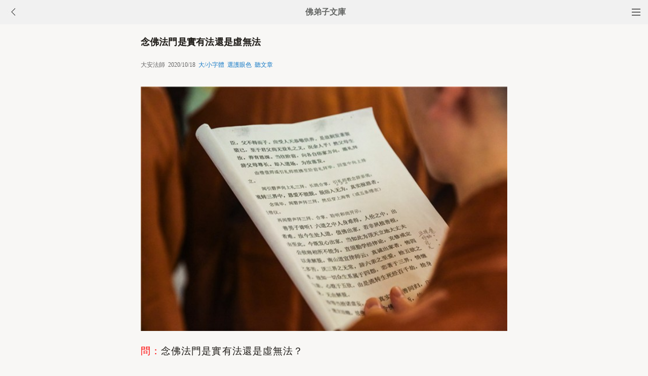

--- FILE ---
content_type: text/html
request_url: http://m.fodizi.tw/qt/daanfashi/24478.html
body_size: 5434
content:
<!DOCTYPE html><html lang="zh-Hant" style="font-size: 54px;"><head><meta charset="utf-8"><meta name="viewport" content="initial-scale=1.0, maximum-scale=1.0, minimum-scale=1.0, user-scalable=no, width=device-width"><title>念佛法門是實有法還是虛無法 - 大安法師 - 佛弟子文庫</title><link rel=stylesheet type=text/css href=/css/t3.css?1></head><body bgcolor="#F8F7F5"><div class="top"><a href="/lm.htm"><span class="top_dh"></span></a><a href="javascript:customBack();"><img class="top_gb" src="/uploadfile/a/back.jpg"></a><b><a href="/">佛弟子文庫</b></a></div><div class="wrap"><h2 class="title">念佛法門是實有法還是虛無法</h2><div class=info>大安法師 &nbsp;2020/10/18 &nbsp;<a onclick="javascript:fdznet(0)">大/小字體</a> &nbsp;<a onClick="javascript:fdze(0)">選護眼色</a> &nbsp;<a id="play-button">聽文章</a></div><div class="zw" id="fdzb"><p style="text-align: center"><span style="color: #ff0000"><img alt="念佛法門是實有法還是虛無法" onclick=window.open(this.src) style=cursor:pointer src="/uploadfile/202010/18/1723144565.jpg" /></span></p>
<p><span style="color: #ff0000">問：</span>念佛法門是實有法還是虛無法？</p>
<p><span style="color: #ff0000">大安法師答：</span>我不知道你這問題的出發點在什麼地方，念阿彌陀佛的名號求生西方極樂世界的法，它是真實存在的。它是有甚深因緣的一個法，不是哪個憑空想像、無中生有的。</p>
<p>這是在無量劫又無量劫前的那個時代，有一位轉輪聖王，捨家棄欲，行作沙門，號曰法藏。這位法藏菩薩，發了四十八大願，建構淨土，建立名號，接引九法界眾生往生西方淨土，圓成無上佛果的圓頓妙法。它是有歷史因緣的，所以不是憑空來的。</p>
<p>如果是從它的體性來看，這個法是引導我們契入到涅槃自性的，在涅槃自性裡面當然也就不立一法。所以念佛法門&mdash;&mdash;六字洪名，包括西方淨土全體依正莊嚴這都是相。這個相是從清淨願心裡面流現出來的，當體它也是實相、真空。</p>
<p>所以從有相契入無相，從有念契入到無念，從凡聖同居穢土到凡聖同居淨土乃至常寂光土。</p>
<p>但在常寂光土涅槃自性狀態當中，這個所謂的實有法還是虛無法的對待都不存在了，你也不能說它是實有法，但是從緣起的事相來看，它是有來由的。</p><div class=p></div></div><div style="clear:both;"></div><script src="/css/j5.xml?2"></script><div class=sh><div class="a2a_kit a2a_kit_size_32 a2a_default_style" id="shar"><a class="a2a_button_line" rel="nofollow"></a><a class="a2a_button_whatsapp" rel="nofollow"></a><a class="a2a_button_twitter" rel="nofollow"></a><a class="a2a_button_google_gmail" rel="nofollow"></a><a class="a2a_button_telegram" rel="nofollow"></a><a class="a2a_button_facebook" rel="nofollow"></a></div></div><div class="tags"><a class="tag" href="/">文庫首頁</a><a class="tag" href="/lm.htm">全部欄目</a><a class="tag" href="http://so.fodizi.tw/sj.asp">隨機文章</a></div><div class="author"><a class="info" href="/f10.htm"><img class="avatar" src="/uploadfile/a/f10.jpg"><div class="wrapper"><header class="name">大安法師文章列表</header></div></a></div> <div class=soso><div class=so><form action=http://so.fodizi.tw/mso.asp><input class=so2 placeholder=搜索文章、佛經、詞典 name=keyword type=search><input value=搜 class=sob type=submit></form></div></div><div class="fdz-feed"><script>if( /iphone|ipad|ipod|Android 2|Android 3|Android 4|Android app|Android app2/i.test(navigator.userAgent)) {document.writeln('')}else {document.writeln('<a href="/fojiaoxinxi/21963.html"><div class="content"><div class="content-img"><img src="//pic.fodizi.tw/uploadfile/201810/3/2210488969.jpg" class="lazy thumbnail" style="display: block;"></div><div class="content-note"><div class="content-header"><h2><font color="#FF0000">【推薦】</font>佛教文庫APP客戶端</h2></div><span class="m10">可以觀看佛教文章和佛學視頻講座</span></div></div></a>');}</script><a href="/qt/qita/12178.html"><div class="content"><div class="content-img"><img src="//pic.fodizi.tw/uploadfile/201306/5/054355204.jpg" class="lazy thumbnail" style="display: block;"></div><div class="content-note"><div class="content-header"><h2>修淨土人的三種力量</h2></div><span>第一個彌陀大願力，就是佛力不可思議，你對彌陀本願的...</span></div></div></a><a href="/qt/chuanxifashi/9070.html"><div class="content"><div class="content-note"><div class="content-header"><h2>如何看待燒紙錢的問題</h2></div><span>問： 師父，如何看待給陰間燒紙錢的問題？ 傳喜法師答...</span></div></div></a><a href="/qt/jingbofashi/22032.html"><div class="content"><div class="content-note"><div class="content-header"><h2>居士可以炒股票或者理財嗎</h2></div><span>問： 居士可以炒股票或者理財嗎 靜波法師答： 那要看...</span></div></div></a><a href="/qt/yinguangdashi/3951.html"><div class="content"><div class="content-note"><div class="content-header"><h2>印光大師：念佛百問</h2></div><span>1、念佛時心多散亂，或說是年齡關係，如年老心散，不...</span></div></div></a><a href="/qt/daanfashi/13205.html"><div class="content"><div class="content-img"><img src="//pic.fodizi.tw/uploadfile/201311/5/119155110.jpg" class="lazy thumbnail" style="display: block;"></div><div class="content-note"><div class="content-header"><h2>念佛是要為你的死後做準備</h2></div><span>我們來到這個世間，是我們的神識借助著父母的緣來投胎...</span></div></div></a><a href="/qt/xuanhuashangren/2250.html"><div class="content"><div class="content-note"><div class="content-header"><h2>宣化上人：我們來到這個世界是為了什麼呢</h2></div><span>「未來世中」：將來世界的眾生，「若有善男子、善女人...</span></div></div></a><a href="/qt/qita/22511.html"><div class="content"><div class="content-img"><img src="//pic.fodizi.tw/uploadfile/201903/13/1736300109.jpg" class="lazy thumbnail" style="display: block;"></div><div class="content-note"><div class="content-header"><h2>一句彌陀，真心頂戴</h2></div><span>一句彌陀，真心頂戴，人命無常，光陰不再。 來念佛的人...</span></div></div></a><a href="/qt/jiqunfashi/7032.html"><div class="content"><div class="content-note"><div class="content-header"><h2>怎樣選擇善知識和確定善知識是否真修行</h2></div><span>問： 怎樣選擇善知識？怎樣確定善知識是真修行？ 答：...</span></div></div></a><a href="/fojing/23/7232.html"><div class="content"><div class="content-note"><div class="content-header"><h2>【大藏經】【註音版】千手千眼觀世音菩薩廣大圓滿無礙大悲心陀羅尼經</h2></div><span>千手千眼觀世音菩薩廣大圓滿無礙大悲心陀羅尼經...</span></div></div></a><a href="/fojing/23/7280.html"><div class="content"><div class="content-note"><div class="content-header"><h2>【大藏經】【註音版】稱讚淨土佛攝受經</h2></div><span>稱讚淨土佛攝受經...</span></div></div></a><a href="/fojing/20/6269.html"><div class="content"><div class="content-note"><div class="content-header"><h2>【大藏經】六祖大師法寶壇經</h2></div><span>六祖大師法寶壇經序 古筠比丘德異撰 妙道虛玄不可思議...</span></div></div></a><a href="/fojing/20/5980.html"><div class="content"><div class="content-note"><div class="content-header"><h2>【大藏經】修華嚴奧旨妄盡還源觀</h2></div><span>夫滿教難思，窺一塵而頓現；圓宗叵測，覩纖毫以齊彰。...</span></div></div></a><a href="/qt/daanfashi/20968.html"><div class="content"><div class="content-note"><div class="content-header"><h2>如何看待某人是菩薩再來</h2></div><span>問： 請問法師，接觸佛法以來經常聽到這個人是法身大...</span></div></div></a><a href="/qt/daanfashi/19515.html"><div class="content"><div class="content-img"><img src="//pic.fodizi.tw/uploadfile/201611/21/15333344.jpg" class="lazy thumbnail" style="display: block;"></div><div class="content-note"><div class="content-header"><h2>吃素的原因來自兩個最起碼的認知</h2></div><span>我們不要以為這些飛禽走獸、海里生物、家養牲畜就理所...</span></div></div></a><a href="/qt/daanfashi/18660.html"><div class="content"><div class="content-img"><img src="//pic.fodizi.tw/uploadfile/201606/25/131244376.jpg" class="lazy thumbnail" style="display: block;"></div><div class="content-note"><div class="content-header"><h2>淨業行人應畢生致力於培養「向西定勢」</h2></div><span>《大智度論》裡面有一位國王，是個虔誠的優婆塞，也有...</span></div></div></a><a href="/qt/daanfashi/5868.html"><div class="content"><div class="content-note"><div class="content-header"><h2>大安法師：寺院辦超度,是否捐錢多功德就大</h2></div><span>問： 有些寺院辦超度大法會，分內堂外堂，裡面收費千...</span></div></div></a><a href="/qt/daanfashi/20972.html"><div class="content"><div class="content-img"><img src="//pic.fodizi.tw/uploadfile/201711/25/1220411017.jpg" class="lazy thumbnail" style="display: block;"></div><div class="content-note"><div class="content-header"><h2>念佛能得到命中沒有的福報</h2></div><span>現在年輕人面臨著很多的誘惑，是很容易走向歧途的。生...</span></div></div></a><a href="/qt/qita/3886.html"><div class="content"><div class="content-note"><div class="content-header"><h2>准提咒的功德利益</h2></div><span>《七俱胝佛母准提大陀羅尼經》的記載 據《七俱胝佛母...</span></div></div></a><a href="/qt/daanfashi/28452.html"><div class="content"><div class="content-img"><img src="//pic.fodizi.tw/uploadfile/202505/28/2018455953.jpg" class="lazy thumbnail" style="display: block;"></div><div class="content-note"><div class="content-header"><h2>對照一下，這五種煩惱有沒有</h2></div><span>再看煩惱濁。煩惱濁，前面講是見惑，煩惱濁就是思惑。...</span></div></div></a><a href="/qt/qita/25826.html"><div class="content"><div class="content-img"><img src="//pic.fodizi.tw/uploadfile/202112/13/23600737.jpg" class="lazy thumbnail" style="display: block;"></div><div class="content-note"><div class="content-header"><h2>彌陀甚易念 淨土甚易生</h2></div><span>曾讀古德的淨土開示，有彌陀甚易念，淨土甚易生之語，...</span></div></div></a><a href="/fojiaogushi/22877.html"><div class="content"><div class="content-img"><img src="//pic.fodizi.tw/uploadfile/201907/13/2040366297.jpg" class="lazy thumbnail" style="display: block;"></div><div class="content-note"><div class="content-header"><h2>生命操之在我，心境決定處境</h2></div><span>世間無知，惑為因緣及自然性，皆是識心分別計度，但有...</span></div></div></a><a href="/qt/qita/23435.html"><div class="content"><div class="content-img"><img src="//pic.fodizi.tw/uploadfile/201912/19/1746288157.jpg" class="lazy thumbnail" style="display: block;"></div><div class="content-note"><div class="content-header"><h2>跟外境接觸時，我們心中捏造了很多影像</h2></div><span>法無而可得，無染而有淨， 應知如幻等，亦復如虛空。 ...</span></div></div></a><a href="/qt/shengyanfashi/1369.html"><div class="content"><div class="content-note"><div class="content-header"><h2>聖嚴法師《放鬆身心的妙方》</h2></div><span>有些人以唱卡拉ＯＫ、跳舞、喝酒、飆車、開車兜風、釣...</span></div></div></a><a href="/qt/jinghuifashi/10032.html"><div class="content"><div class="content-note"><div class="content-header"><h2>得之不易的暇滿人生</h2></div><span>今天我要講的題目是《思維暇滿人生》。如何來思維我們...</span></div></div></a><a href="/qt/qita/26088.html"><div class="content"><div class="content-img"><img src="//pic.fodizi.tw/uploadfile/202207/12/229266841.jpg" class="lazy thumbnail" style="display: block;"></div><div class="content-note"><div class="content-header"><h2>出家人必須能節儉，乃能安其淡泊之生活</h2></div><span>雪竇寺寺訓：儉勤誠公 今夜召集諸位職事茶話，特拈四字...</span></div></div></a><a href="/qt/qita/28249.html"><div class="content"><div class="content-img"><img src="//pic.fodizi.tw/uploadfile/202502/12/229522145.jpg" class="lazy thumbnail" style="display: block;"></div><div class="content-note"><div class="content-header"><h2>念佛人修行的三個次第</h2></div><span>這個佛號的操作，是在一個什麼情況之下操作呢？我們在...</span></div></div></a><a href="/qt/qita/24045.html"><div class="content"><div class="content-img"><img src="//pic.fodizi.tw/uploadfile/202006/7/1649100705.jpg" class="lazy thumbnail" style="display: block;"></div><div class="content-note"><div class="content-header"><h2>為何要用別人的福報優點，來虐待自己</h2></div><span>我們為什麼會不肯隨喜功德呢？最主要就是心裡有嫉妒的...</span></div></div></a><a href="/qt/jinghuifashi/15747.html"><div class="content"><div class="content-img"><img src="//pic.fodizi.tw/uploadfile/201501/18/2218299577.jpg" class="lazy thumbnail" style="display: block;"></div><div class="content-note"><div class="content-header"><h2>過午不食有哪些功德</h2></div><span>過中不食為齋，取其防邪、少欲為義。多食多貪，淫慾心...</span></div></div></a><a href="/f05/59419.html"><div class="content"><div class="content-note"><div class="content-header"><h2>【佛教詞典】故出不淨戒夢中開意</h2></div><span>子題：亂意睡眠有五過失 行事鈔·隨戒釋相篇：「律中，...</span></div></div></a><a href="/f02/9304.html"><div class="content"><div class="content-note"><div class="content-header"><h2>【佛教詞典】有所得</h2></div><span>（術語）執著之心。分別之心也。智度論六十曰：有所得...</span></div></div></a><a target="_blank" href="http://m.foyin.tv/10691.htm"><div class="content"><div class="content-img"><img src="http://img.foyin.tv/0542030859B7D8CF000001738A0DF3B2.jpg" class="lazy thumbnail" style="display: block;"></div><div class="content-note"><div class="content-header"><h2>【視頻】道證法師《我喜歡和阿彌陀佛一樣》</h2></div><span>道證法師《我喜歡和阿彌陀佛一樣》</span></div></div></a><a target="_blank" href="http://m.foyin.tv/3828.htm"><div class="content"><div class="content-img"><img src="http://img.foyin.tv/05420308532A59CA6A0A47304713C52A.jpg" class="lazy thumbnail" style="display: block;"></div><div class="content-note"><div class="content-header"><h2>【視頻】《南無地藏王菩薩》耀一法師唱誦</h2></div><span>《南無地藏王菩薩》耀一法師唱誦</span></div></div></a></div>
<div style="clear:both;"></div><div class="cat_box"><div><ul class="cat_list"><li><a href="/f91.htm">藥師法門</a></li><li><a href="/f123.htm">華嚴經</a></li><li><a href="/f155.htm">發願</a></li><li><a href="/f187.htm">懺雲法師</a></li><li><a href="/f10.htm">大安法師</a></li><li><a href="/f42.htm">佛教戒律</a></li><li><a href="/f74.htm">太虛大師</a></li><li><a href="/f106.htm">來果老和尚</a></li><li><a href="/f138.htm">紹雲老和尚</a></li><li><a href="/f170.htm">因緣</a></li><li><a href="/f25.htm">阿彌陀佛</a></li><li><a href="/f57.htm">虛雲老和尚</a></li><li><a href="/f89.htm">知足</a></li><li><a href="/f121.htm">藥師經</a></li><li><a href="/f153.htm">吉祥</a></li><li><a href="/f185.htm">印光大師文鈔</a></li><li><a href="/f40.htm">改造命運</a></li><li><a href="/f104.htm">本源法師</a></li><li><a href="/f168.htm">隨喜</a></li><li><a href="/f87.htm">菩提</a></li></ul></div></div><div style="top: 0px;" class="foot c"><div class="foot links"><font color="#2B2B2B">佛弟子文庫 fodizi.tw</font><br><br><a href="/">文庫首頁</a> <a href="http://so.fodizi.tw/sj.asp">隨機文章</a> <font color="#2B2B2B"><a href="/f24.htm">佛經原文</a></font> <a href="/fojiaoxinxi/21964.html">網站郵箱</a></div><br><div class="foot copyright">願以此功德，莊嚴佛淨土。上報四重恩，下濟三途苦。<br><br>若有見聞者，悉發菩提心。盡此一報身，同生極樂國。</div></div></body></html>

--- FILE ---
content_type: text/xml
request_url: http://m.fodizi.tw/css/j5.xml?2
body_size: 12266
content:
function shouldExcludeBrowser() {
            const userAgent = navigator.userAgent;
            const isAndroid = /Android/i.test(userAgent);
            const isOldWindows = /Windows NT 5/i.test(userAgent);
            const isExcludedBrowser = /baiduboxapp|UCBrowser|Quark|MicroMessenger|MQQBrowser|HuaweiBrowser|Android app2|Android app/i.test(userAgent);
            
            
            return isOldWindows || isExcludedBrowser;
        }

        
        if (shouldExcludeBrowser()) {
            document.getElementById('play-button').style.display = 'none';
        }

        let isPaused = false;
        const isIOS = /iPhone|iPad|iPod|mac/i.test(navigator.userAgent);

        document.getElementById('play-button').addEventListener('click', function(event) {
            event.preventDefault(); 

            if (isIOS) {
                if (isPaused) {
                    window.speechSynthesis.resume();
                    isPaused = false;
                    this.textContent = '暫停聽';
                } else if (window.speechSynthesis.speaking) {
                    window.speechSynthesis.pause();
                    isPaused = true;
                    this.textContent = '繼續聽';
                } else {
                    speak();
                }
            } else {
                
                speak();
            }
        });

        function speak() {
            if (window.speechSynthesis.speaking) {
                window.speechSynthesis.cancel();
            }

            const text = document.querySelector('.zw').textContent || document.querySelector('.zw').innerText;
            const utterance = new SpeechSynthesisUtterance(text);

            utterance.onend = function() {
                isPaused = false;
                document.getElementById('play-button').textContent = '聽文章';
            };

            window.speechSynthesis.speak(utterance);
            document.getElementById('play-button').textContent = isIOS ? '暫停聽' : '繼續聽';
        }

        window.onbeforeunload = function() {
            if (window.speechSynthesis.speaking) {
                window.speechSynthesis.cancel();
            }
        };


		
		
		

function customBack(){if(window.history.length<=1){window.location.href="http://m.fodizi.tw"}else{history.back();}}window.addEventListener('popstate',function(event){var referrer=document.referrer;if(!referrer||!referrer.includes("fodizi.tw")){window.location.href="http://m.fodizi.tw"}});window.addEventListener('beforeunload',function(){document.referrer=document.location.href});

const pageUrl = window.location.href;

    document.addEventListener("DOMContentLoaded", () => {
        const scrollPosition = localStorage.getItem(`scrollPosition_${pageUrl}`);
        if (scrollPosition) {
            window.scrollTo(0, parseInt(scrollPosition, 10));
            showNotificationBar(scrollPosition);
        }
    });

    window.addEventListener("scroll", () => {
        const scrollY = window.scrollY;
        localStorage.setItem(`scrollPosition_${pageUrl}`, scrollY);

        const notificationBar = document.querySelector('.notification-bar');
        if (notificationBar) {
            if (scrollY === 0) {
                document.body.removeChild(notificationBar);
            }
        }
    });

    function showNotificationBar(scrollPosition) {
        const notificationBar = document.createElement('div');
        notificationBar.className = 'notification-bar';
        notificationBar.innerHTML = `上次瀏覽到這邊<button id="continue-btn">繼續觀看</button><button id="restart-btn">從頭開始</button>`;

        document.body.appendChild(notificationBar);

        document.getElementById('continue-btn').addEventListener('click', () => {
            document.body.removeChild(notificationBar);
        });

        document.getElementById('restart-btn').addEventListener('click', () => {
            localStorage.removeItem(`scrollPosition_${pageUrl}`);
            window.scrollTo(0, 0);
            document.body.removeChild(notificationBar);
        });

        if (window.scrollY === 0) {
            document.body.removeChild(notificationBar);
        }
    }

document.addEventListener('DOMContentLoaded', function() {
    var imgElements = document.querySelectorAll('.zw img');
    var maxRetries = 10;
    var retryDelay = 1500;

    imgElements.forEach(function(imgElement) {
        var retryCount = 0;
        imgElement.onerror = function() {
            if (retryCount < maxRetries) {
                retryCount++;
                console.log('Retrying', retryCount, 'for', this.src);
                var self = this;
                setTimeout(function() {
                    self.src = self.src.split('?')[0] + '?rand=' + Math.random();
                }, retryDelay);
            } else {
                console.log('Max retries reached for', this.src);
            }
        };
    });
});

window.onload = function() {
    loadSettings();
};



var audio = document.getElementById('audio-player');
    var playButton = document.querySelector('.play-pause');
    var speedButton = document.querySelector('.speed-toggle');
    var loopButton = document.querySelector('.loop-toggle');
    var progressBar = document.querySelector('.progress-bar');
    var timeDisplay = document.querySelector('.time-display');
    var playlistItems = document.querySelectorAll('.playlist-item');
    var showButton = document.getElementById('show-button');
    var hideButton = document.getElementById('hide-button');
    var audioModule = document.querySelector('.audio-module');

    
    var speeds = [0.8, 1, 1.2, 1.5, 1.7, 2];
    var currentSpeedIndex = 1; 

    
    var playlist = Array.from(playlistItems);
    var currentTrackIndex = -1; 
    var isLooping = false; 

    
    showButton.addEventListener('click', function() {
        audioModule.style.display = 'block';
        showButton.style.display = 'none';
        hideButton.style.display = 'block';
    });

    hideButton.addEventListener('click', function() {
        audioModule.style.display = 'none';
        showButton.style.display = 'block';
        hideButton.style.display = 'none';
    });

    
    playButton.addEventListener('click', function() {
        if (audio.paused) {
            audio.play();
            this.textContent = '暫停';
        } else {
            audio.pause();
            this.textContent = '播放';
        }
    });

    
    speedButton.addEventListener('click', function() {
        currentSpeedIndex = (currentSpeedIndex + 1) % speeds.length;
        var nextSpeed = speeds[currentSpeedIndex];
        audio.playbackRate = nextSpeed;
        this.textContent = '倍速: ' + nextSpeed + 'x';
    });

    
    loopButton.addEventListener('click', function() {
        isLooping = !isLooping;
        this.textContent = isLooping ? '單曲循環' : '順序播放';
    });

    
    audio.addEventListener('timeupdate', function() {
        progressBar.value = (audio.currentTime / audio.duration) * 100;
        timeDisplay.textContent = formatTime(audio.currentTime) + ' / ' + formatTime(audio.duration);
    });

    progressBar.addEventListener('input', function() {
        audio.currentTime = (audio.duration / 100) * this.value;
    });

    
    playlistItems.forEach(function(item, index) {
        item.addEventListener('click', function() {
            playTrack(index);
        });
    });

    
    audio.addEventListener('ended', function() {
        if (isLooping) {
            playTrack(currentTrackIndex); 
        } else {
            playNextTrack(); 
        }
    });

    function playTrack(index) {
        currentTrackIndex = index;
        var src = playlist[index].getAttribute('data-src');
        audio.src = src;
        audio.play();
        playButton.textContent = '暫停';
        updatePlaylistDisplay();
    }

    function playNextTrack() {
        var nextIndex = currentTrackIndex + 1;
        if (nextIndex >= playlist.length) {
            nextIndex = 0; 
        }
        playTrack(nextIndex);
    }

    function updatePlaylistDisplay() {
        playlistItems.forEach(function(item, index) {
            if (index === currentTrackIndex) {
                item.style.backgroundColor = '#ccc'; 
                item.style.color = '#000'; // 
            } else {
                item.style.backgroundColor = '#e1e1e1'; 
                item.style.color = '#000'; // 
            }
        });
    }

    function formatTime(seconds) {
        var minutes = Math.floor(seconds / 60);
        var secs = Math.floor(seconds % 60);
        return minutes + ':' + (secs < 10 ? '0' : '') + secs;
    }






function saveSettings() {
    localStorage.setItem('fontSize', document.getElementById("fdzb").style.fontSize);
    localStorage.setItem('lineHeight', document.getElementById("fdzb").style.lineHeight);
    localStorage.setItem('bgColor', document.getElementById("fdzb").style.backgroundColor);
    localStorage.setItem('textColor', document.body.style.color);
}


function loadSettings() {
    var fontSize = localStorage.getItem('fontSize');
    var lineHeight = localStorage.getItem('lineHeight');
    var bgColor = localStorage.getItem('bgColor');
    var textColor = localStorage.getItem('textColor');

    if (fontSize && lineHeight) {
        document.getElementById("fdzb").style.fontSize = fontSize;
        document.getElementById("fdzb").style.lineHeight = lineHeight;
    }

    if (bgColor) {
        document.getElementById("fdzb").style.backgroundColor = bgColor;
        document.body.style.backgroundColor = bgColor; 
    }

    if (textColor) {
        document.body.style.color = textColor;
    }
}


var ct1 = 0;

function fdznet() {
    if (ct1 == 0) {
        document.getElementById("fdzb").style.fontSize = '16pt';
        document.getElementById("fdzb").style.lineHeight = '43px';
        ct1 = 1;
    } else if (ct1 == 2) {
        document.getElementById("fdzb").style.fontSize = '14pt';
        document.getElementById("fdzb").style.lineHeight = '41px';
        ct1 = 0;
    } else if (ct1 == 3) {
        document.getElementById("fdzb").style.fontSize = '12pt';
        document.getElementById("fdzb").style.lineHeight = '39px';
        ct1 = 2;
    } else {
        document.getElementById("fdzb").style.fontSize = '18pt';
        document.getElementById("fdzb").style.lineHeight = '45px';
        ct1 = 3;
    }
    saveSettings(); 
}


var ct = 0;

function fdze() {
    if (ct == 0) {
        document.getElementById("fdzb").style.backgroundColor = '#C3B298';
        document.body.style.backgroundColor = "#C3B298"; // 修改此处，确保设置页面背景色
        document.body.style.color = "#1E1B17";
        ct = 1;
    } else if (ct == 2) {
        document.getElementById("fdzb").style.backgroundColor = '#F8F7F5';
        document.body.style.backgroundColor = "#F8F7F5"; // 修改此处，确保设置页面背景色
        document.body.style.color = "#1E1B17";
        ct = 0;
    } else if (ct == 3) {
        document.getElementById("fdzb").style.backgroundColor = '#D6E6D5';
        document.body.style.backgroundColor = "#D6E6D5"; // 修改此处，确保设置页面背景色
        document.body.style.color = "#1E1B17";
        ct = 2;
    } else if (ct == 4) {
        document.getElementById("fdzb").style.backgroundColor = '#C1BFB1';
        document.body.style.backgroundColor = "#C1BFB1"; // 修改此处，确保设置页面背景色
        document.body.style.color = "#1E1B17";
        ct = 3;
    } else if (ct == 5) {
        document.getElementById("fdzb").style.backgroundColor = '#C4C4C3';
        document.body.style.backgroundColor = "#C4C4C3"; // 修改此处，确保设置页面背景色
        document.body.style.color = "#4C4345";
        ct = 4;
    } else {
        document.getElementById("fdzb").style.backgroundColor = '#191919';
        document.body.style.backgroundColor = "#191919"; // 修改此处，确保设置页面背景色
        document.body.style.color = "#828282";
        ct = 5;
    }
    saveSettings(); 
}
var Default_isFT = 0
var StranIt_Delay = 100

document.write("<script async src='https://static.addtoany.com/menu/page.js'></script>");